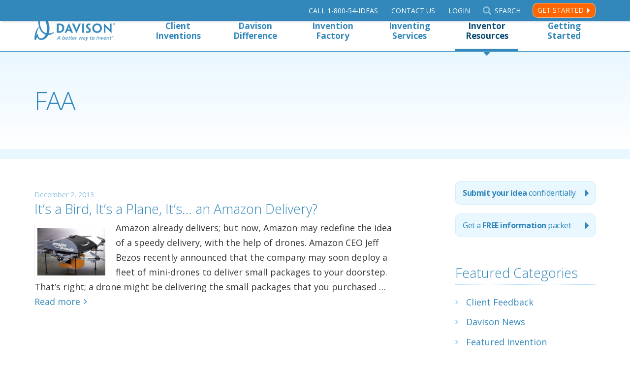

--- FILE ---
content_type: text/html; charset=UTF-8
request_url: https://www.davison.com/blog/tag/faa/
body_size: 11448
content:
<!DOCTYPE html>
<html lang="en-US">
<head>
<meta http-equiv="Content-type" content="text/html;charset=UTF-8"/>
<meta property="twitter:account_id" content="117078246"/>
<meta name="theme-color" content="#3388bb">
<meta name="viewport" content="width=device-width, initial-scale=1, maximum-scale=3">
<script async src='https://www.googletagmanager.com/gtag/js?id=G-FGKM219S06'></script>
<script>window.dataLayer=window.dataLayer||[];
function gtag(){dataLayer.push(arguments);}
gtag('js', new Date());
gtag('config', 'G-FGKM219S06');</script>
<script async src='https://www.googletagmanager.com/gtag/js?id=AW-1071613716'></script>
<script>window.dataLayer=window.dataLayer||[];
function gtag(){dataLayer.push(arguments);}
gtag('js', new Date());
gtag('config', 'AW-1071613716');</script>
<meta name='robots' content='index, follow, max-image-preview:large, max-snippet:-1, max-video-preview:-1'/>
<title>FAA Archives - Davison</title>
<meta name="description" content="Davison confidentially works with people to develop their new product ideas. The inventions have sold in Wal-Mart, Target, Lowes, Amazon and more."/>
<link rel="canonical" href="https://www.davison.com/blog/tag/faa/"/>
<meta property="og:locale" content="en_US"/>
<meta property="og:type" content="article"/>
<meta property="og:title" content="FAA Archives - Davison"/>
<meta property="og:description" content="Davison confidentially works with people to develop their new product ideas. The inventions have sold in Wal-Mart, Target, Lowes, Amazon and more."/>
<meta property="og:url" content="https://www.davison.com/blog/tag/faa/"/>
<meta property="og:site_name" content="Davison"/>
<meta name="twitter:card" content="summary_large_image"/>
<meta name="twitter:site" content="@Davison"/>
<link rel='dns-prefetch' href='//fonts.googleapis.com'/>
<link rel='dns-prefetch' href='//use.fontawesome.com'/>
<link rel='dns-prefetch' href='//www.googletagmanager.com'/>
<link rel="alternate" type="application/rss+xml" title="Davison &raquo; Feed" href="https://www.davison.com/feed/"/>
<link rel="alternate" type="application/rss+xml" title="Davison &raquo; Comments Feed" href="https://www.davison.com/comments/feed/"/>
<link rel="alternate" type="application/rss+xml" title="Davison &raquo; FAA Tag Feed" href="https://www.davison.com/blog/tag/faa/feed/"/>
<style id='wp-img-auto-sizes-contain-inline-css'>img:is([sizes=auto i],[sizes^="auto," i]){contain-intrinsic-size:3000px 1500px}</style>
<link rel="stylesheet" type="text/css" href="//www.davison.com/wp/wp-content/cache/wpfc-minified/llzgoplc/7l76.css" media="all"/>
<style id='wp-emoji-styles-inline-css'>img.wp-smiley, img.emoji{display:inline !important;border:none !important;box-shadow:none !important;height:1em !important;width:1em !important;margin:0 0.07em !important;vertical-align:-0.1em !important;background:none !important;padding:0 !important;}</style>
<link rel="stylesheet" type="text/css" href="//www.davison.com/wp/wp-content/cache/wpfc-minified/f5qtotib/7l76.css" media="all"/>
<style id='classic-theme-styles-inline-css'>.wp-block-button__link{color:#fff;background-color:#32373c;border-radius:9999px;box-shadow:none;text-decoration:none;padding:calc(.667em + 2px) calc(1.333em + 2px);font-size:1.125em}.wp-block-file__button{background:#32373c;color:#fff;text-decoration:none}</style>
<style id='global-styles-inline-css'>:root{--wp--preset--aspect-ratio--square:1;--wp--preset--aspect-ratio--4-3:4/3;--wp--preset--aspect-ratio--3-4:3/4;--wp--preset--aspect-ratio--3-2:3/2;--wp--preset--aspect-ratio--2-3:2/3;--wp--preset--aspect-ratio--16-9:16/9;--wp--preset--aspect-ratio--9-16:9/16;--wp--preset--color--black:#000000;--wp--preset--color--cyan-bluish-gray:#abb8c3;--wp--preset--color--white:#ffffff;--wp--preset--color--pale-pink:#f78da7;--wp--preset--color--vivid-red:#cf2e2e;--wp--preset--color--luminous-vivid-orange:#ff6900;--wp--preset--color--luminous-vivid-amber:#fcb900;--wp--preset--color--light-green-cyan:#7bdcb5;--wp--preset--color--vivid-green-cyan:#00d084;--wp--preset--color--pale-cyan-blue:#8ed1fc;--wp--preset--color--vivid-cyan-blue:#0693e3;--wp--preset--color--vivid-purple:#9b51e0;--wp--preset--gradient--vivid-cyan-blue-to-vivid-purple:linear-gradient(135deg,rgb(6,147,227) 0%,rgb(155,81,224) 100%);--wp--preset--gradient--light-green-cyan-to-vivid-green-cyan:linear-gradient(135deg,rgb(122,220,180) 0%,rgb(0,208,130) 100%);--wp--preset--gradient--luminous-vivid-amber-to-luminous-vivid-orange:linear-gradient(135deg,rgb(252,185,0) 0%,rgb(255,105,0) 100%);--wp--preset--gradient--luminous-vivid-orange-to-vivid-red:linear-gradient(135deg,rgb(255,105,0) 0%,rgb(207,46,46) 100%);--wp--preset--gradient--very-light-gray-to-cyan-bluish-gray:linear-gradient(135deg,rgb(238,238,238) 0%,rgb(169,184,195) 100%);--wp--preset--gradient--cool-to-warm-spectrum:linear-gradient(135deg,rgb(74,234,220) 0%,rgb(151,120,209) 20%,rgb(207,42,186) 40%,rgb(238,44,130) 60%,rgb(251,105,98) 80%,rgb(254,248,76) 100%);--wp--preset--gradient--blush-light-purple:linear-gradient(135deg,rgb(255,206,236) 0%,rgb(152,150,240) 100%);--wp--preset--gradient--blush-bordeaux:linear-gradient(135deg,rgb(254,205,165) 0%,rgb(254,45,45) 50%,rgb(107,0,62) 100%);--wp--preset--gradient--luminous-dusk:linear-gradient(135deg,rgb(255,203,112) 0%,rgb(199,81,192) 50%,rgb(65,88,208) 100%);--wp--preset--gradient--pale-ocean:linear-gradient(135deg,rgb(255,245,203) 0%,rgb(182,227,212) 50%,rgb(51,167,181) 100%);--wp--preset--gradient--electric-grass:linear-gradient(135deg,rgb(202,248,128) 0%,rgb(113,206,126) 100%);--wp--preset--gradient--midnight:linear-gradient(135deg,rgb(2,3,129) 0%,rgb(40,116,252) 100%);--wp--preset--font-size--small:13px;--wp--preset--font-size--medium:20px;--wp--preset--font-size--large:36px;--wp--preset--font-size--x-large:42px;--wp--preset--spacing--20:0.44rem;--wp--preset--spacing--30:0.67rem;--wp--preset--spacing--40:1rem;--wp--preset--spacing--50:1.5rem;--wp--preset--spacing--60:2.25rem;--wp--preset--spacing--70:3.38rem;--wp--preset--spacing--80:5.06rem;--wp--preset--shadow--natural:6px 6px 9px rgba(0, 0, 0, 0.2);--wp--preset--shadow--deep:12px 12px 50px rgba(0, 0, 0, 0.4);--wp--preset--shadow--sharp:6px 6px 0px rgba(0, 0, 0, 0.2);--wp--preset--shadow--outlined:6px 6px 0px -3px rgb(255, 255, 255), 6px 6px rgb(0, 0, 0);--wp--preset--shadow--crisp:6px 6px 0px rgb(0, 0, 0);}:where(.is-layout-flex){gap:0.5em;}:where(.is-layout-grid){gap:0.5em;}body .is-layout-flex{display:flex;}.is-layout-flex{flex-wrap:wrap;align-items:center;}.is-layout-flex > :is(*, div){margin:0;}body .is-layout-grid{display:grid;}.is-layout-grid > :is(*, div){margin:0;}:where(.wp-block-columns.is-layout-flex){gap:2em;}:where(.wp-block-columns.is-layout-grid){gap:2em;}:where(.wp-block-post-template.is-layout-flex){gap:1.25em;}:where(.wp-block-post-template.is-layout-grid){gap:1.25em;}.has-black-color{color:var(--wp--preset--color--black) !important;}.has-cyan-bluish-gray-color{color:var(--wp--preset--color--cyan-bluish-gray) !important;}.has-white-color{color:var(--wp--preset--color--white) !important;}.has-pale-pink-color{color:var(--wp--preset--color--pale-pink) !important;}.has-vivid-red-color{color:var(--wp--preset--color--vivid-red) !important;}.has-luminous-vivid-orange-color{color:var(--wp--preset--color--luminous-vivid-orange) !important;}.has-luminous-vivid-amber-color{color:var(--wp--preset--color--luminous-vivid-amber) !important;}.has-light-green-cyan-color{color:var(--wp--preset--color--light-green-cyan) !important;}.has-vivid-green-cyan-color{color:var(--wp--preset--color--vivid-green-cyan) !important;}.has-pale-cyan-blue-color{color:var(--wp--preset--color--pale-cyan-blue) !important;}.has-vivid-cyan-blue-color{color:var(--wp--preset--color--vivid-cyan-blue) !important;}.has-vivid-purple-color{color:var(--wp--preset--color--vivid-purple) !important;}.has-black-background-color{background-color:var(--wp--preset--color--black) !important;}.has-cyan-bluish-gray-background-color{background-color:var(--wp--preset--color--cyan-bluish-gray) !important;}.has-white-background-color{background-color:var(--wp--preset--color--white) !important;}.has-pale-pink-background-color{background-color:var(--wp--preset--color--pale-pink) !important;}.has-vivid-red-background-color{background-color:var(--wp--preset--color--vivid-red) !important;}.has-luminous-vivid-orange-background-color{background-color:var(--wp--preset--color--luminous-vivid-orange) !important;}.has-luminous-vivid-amber-background-color{background-color:var(--wp--preset--color--luminous-vivid-amber) !important;}.has-light-green-cyan-background-color{background-color:var(--wp--preset--color--light-green-cyan) !important;}.has-vivid-green-cyan-background-color{background-color:var(--wp--preset--color--vivid-green-cyan) !important;}.has-pale-cyan-blue-background-color{background-color:var(--wp--preset--color--pale-cyan-blue) !important;}.has-vivid-cyan-blue-background-color{background-color:var(--wp--preset--color--vivid-cyan-blue) !important;}.has-vivid-purple-background-color{background-color:var(--wp--preset--color--vivid-purple) !important;}.has-black-border-color{border-color:var(--wp--preset--color--black) !important;}.has-cyan-bluish-gray-border-color{border-color:var(--wp--preset--color--cyan-bluish-gray) !important;}.has-white-border-color{border-color:var(--wp--preset--color--white) !important;}.has-pale-pink-border-color{border-color:var(--wp--preset--color--pale-pink) !important;}.has-vivid-red-border-color{border-color:var(--wp--preset--color--vivid-red) !important;}.has-luminous-vivid-orange-border-color{border-color:var(--wp--preset--color--luminous-vivid-orange) !important;}.has-luminous-vivid-amber-border-color{border-color:var(--wp--preset--color--luminous-vivid-amber) !important;}.has-light-green-cyan-border-color{border-color:var(--wp--preset--color--light-green-cyan) !important;}.has-vivid-green-cyan-border-color{border-color:var(--wp--preset--color--vivid-green-cyan) !important;}.has-pale-cyan-blue-border-color{border-color:var(--wp--preset--color--pale-cyan-blue) !important;}.has-vivid-cyan-blue-border-color{border-color:var(--wp--preset--color--vivid-cyan-blue) !important;}.has-vivid-purple-border-color{border-color:var(--wp--preset--color--vivid-purple) !important;}.has-vivid-cyan-blue-to-vivid-purple-gradient-background{background:var(--wp--preset--gradient--vivid-cyan-blue-to-vivid-purple) !important;}.has-light-green-cyan-to-vivid-green-cyan-gradient-background{background:var(--wp--preset--gradient--light-green-cyan-to-vivid-green-cyan) !important;}.has-luminous-vivid-amber-to-luminous-vivid-orange-gradient-background{background:var(--wp--preset--gradient--luminous-vivid-amber-to-luminous-vivid-orange) !important;}.has-luminous-vivid-orange-to-vivid-red-gradient-background{background:var(--wp--preset--gradient--luminous-vivid-orange-to-vivid-red) !important;}.has-very-light-gray-to-cyan-bluish-gray-gradient-background{background:var(--wp--preset--gradient--very-light-gray-to-cyan-bluish-gray) !important;}.has-cool-to-warm-spectrum-gradient-background{background:var(--wp--preset--gradient--cool-to-warm-spectrum) !important;}.has-blush-light-purple-gradient-background{background:var(--wp--preset--gradient--blush-light-purple) !important;}.has-blush-bordeaux-gradient-background{background:var(--wp--preset--gradient--blush-bordeaux) !important;}.has-luminous-dusk-gradient-background{background:var(--wp--preset--gradient--luminous-dusk) !important;}.has-pale-ocean-gradient-background{background:var(--wp--preset--gradient--pale-ocean) !important;}.has-electric-grass-gradient-background{background:var(--wp--preset--gradient--electric-grass) !important;}.has-midnight-gradient-background{background:var(--wp--preset--gradient--midnight) !important;}.has-small-font-size{font-size:var(--wp--preset--font-size--small) !important;}.has-medium-font-size{font-size:var(--wp--preset--font-size--medium) !important;}.has-large-font-size{font-size:var(--wp--preset--font-size--large) !important;}.has-x-large-font-size{font-size:var(--wp--preset--font-size--x-large) !important;}:where(.wp-block-post-template.is-layout-flex){gap:1.25em;}:where(.wp-block-post-template.is-layout-grid){gap:1.25em;}:where(.wp-block-term-template.is-layout-flex){gap:1.25em;}:where(.wp-block-term-template.is-layout-grid){gap:1.25em;}:where(.wp-block-columns.is-layout-flex){gap:2em;}:where(.wp-block-columns.is-layout-grid){gap:2em;}:root :where(.wp-block-pullquote){font-size:1.5em;line-height:1.6;}</style>
<link rel="stylesheet" type="text/css" href="//www.davison.com/wp/wp-content/cache/wpfc-minified/dhphj23b/7l76.css" media="all"/>
<link rel='stylesheet' id='wpsr_fa_icons-css' href='https://use.fontawesome.com/releases/v6.7.2/css/all.css?ver=7.9' type='text/css' media='all'/>
<link rel="https://api.w.org/" href="https://www.davison.com/wp-json/"/><link rel="alternate" title="JSON" type="application/json" href="https://www.davison.com/wp-json/wp/v2/tags/1490"/><link rel="EditURI" type="application/rsd+xml" title="RSD" href="https://www.davison.com/wp/xmlrpc.php?rsd"/>
<meta name="generator" content="Site Kit by Google 1.170.0"/><meta name="generator" content="Elementor 3.33.6; features: additional_custom_breakpoints; settings: css_print_method-external, google_font-enabled, font_display-auto">
<style>.e-con.e-parent:nth-of-type(n+4):not(.e-lazyloaded):not(.e-no-lazyload),
.e-con.e-parent:nth-of-type(n+4):not(.e-lazyloaded):not(.e-no-lazyload) *{background-image:none !important;}
@media screen and (max-height: 1024px) {
.e-con.e-parent:nth-of-type(n+3):not(.e-lazyloaded):not(.e-no-lazyload),
.e-con.e-parent:nth-of-type(n+3):not(.e-lazyloaded):not(.e-no-lazyload) *{background-image:none !important;}
}
@media screen and (max-height: 640px) {
.e-con.e-parent:nth-of-type(n+2):not(.e-lazyloaded):not(.e-no-lazyload),
.e-con.e-parent:nth-of-type(n+2):not(.e-lazyloaded):not(.e-no-lazyload) *{background-image:none !important;}
}</style>
<link rel="icon" href="https://www.davison.com/wp/wp-content/uploads/2017/08/cropped-davison_d-32x32.png" sizes="32x32"/>
<link rel="icon" href="https://www.davison.com/wp/wp-content/uploads/2017/08/cropped-davison_d-192x192.png" sizes="192x192"/>
<link rel="apple-touch-icon" href="https://www.davison.com/wp/wp-content/uploads/2017/08/cropped-davison_d-180x180.png"/>
<meta name="msapplication-TileImage" content="https://www.davison.com/wp/wp-content/uploads/2017/08/cropped-davison_d-270x270.png"/>
</head>
<body class="archive tag tag-faa tag-1490 wp-custom-logo wp-theme-davison elementor-default elementor-kit-36262">
<noscript><iframe src="//www.googletagmanager.com/ns.html?id=GTM-KFCLLZ"
height="0" width="0" style="display:none;visibility:hidden"></iframe></noscript>
<div id="header" class="header">
<div id="utility" class="utility">
<div class="content-wrapper">
<div class="utility-menu">
<ul id="nav-utility" class="nav-utility"><li id="menu-item-34025" class="nav-utility-phone ga-track-link menu-item menu-item-type-custom menu-item-object-custom menu-item-34025"><a href="tel:+18005443327">Call<span> 1-800-54-Ideas</span></a></li>
<li id="menu-item-32570" class="nav-utility-contact ga-track-link menu-item menu-item-type-post_type menu-item-object-page menu-item-32570"><a href="https://www.davison.com/contact/">Contact Us</a></li>
<li id="menu-item-32569" class="nav-utility-login menu-item menu-item-type-custom menu-item-object-custom menu-item-32569"><a href="https://custdev.davison.com">Login</a></li>
<li id="menu-item-33287" class="nav-utility-search toggle-search menu-item menu-item-type-custom menu-item-object-custom menu-item-33287"><a href="#">Search</a></li>
</ul>				<a href="/submitidea.html?campaign_name=utilitynav" class="utility-menu-action ga-track-link" data-ga-label="Utility Nav - Get Started">Get Started</a>
<div class="header-search" role="search"> <form method="get" class="form searchform" action="/">  <label for="searchform" class="screen-reader-text">Search Davison</label> <input type="search" name="s" id="searchform" placeholder="Search Davison" value="" tabindex="0"> <input type="submit" value="Submit" class="button-search" tabindex="0"> </form></div></div></div></div><div id="nav-top" class="content-wrapper nav-top-wrapper">
<div class="nav-top-mobile-wrapper"> <a href="/" class="logo ir" title="Davison's Home Page"><span>Davison's Home Page</span></a> <a class="mobile-menu ir">Menu</a></div><ul id="nav" class="nav-top"><li id="menu-item-33195" class="menu-item menu-item-type-custom menu-item-object-custom menu-item-has-children menu-item-33195"><a href="#">Client Inventions</a>
<ul class="sub-menu">
<li id="menu-item-33198" class="menu-item menu-item-type-post_type menu-item-object-page menu-item-33198"><a href="https://www.davison.com/our-experience/products/consumer/" title="Samples of Consumer Products">Consumer Products</a></li>
<li id="menu-item-33196" class="menu-item menu-item-type-post_type menu-item-object-page menu-item-33196"><a href="https://www.davison.com/our-experience/products/industrial/" title="Samples of Industrial Products">Industrial Products</a></li>
<li id="menu-item-33197" class="menu-item menu-item-type-post_type menu-item-object-page menu-item-33197"><a href="https://www.davison.com/our-experience/products/apps/" title="Samples of Mobile Apps">Mobile Apps</a></li>
<li id="menu-item-33199" class="menu-item menu-item-type-post_type menu-item-object-page menu-item-33199"><a href="https://www.davison.com/our-experience/products/packaging/" title="Samples of Packaging Products">Packaging Products</a></li>
</ul>
</li>
<li id="menu-item-33175" class="menu-item menu-item-type-custom menu-item-object-custom menu-item-has-children menu-item-33175"><a href="#">Davison Difference</a>
<ul class="sub-menu">
<li id="menu-item-33176" class="menu-item menu-item-type-post_type menu-item-object-page menu-item-33176"><a href="https://www.davison.com/our-experience/about-davison/" title="About Davison">Our Story</a></li>
<li id="menu-item-33178" class="menu-item menu-item-type-post_type menu-item-object-page menu-item-33178"><a href="https://www.davison.com/our-experience/our-founder/">Meet the Founder</a></li>
<li id="menu-item-33226" class="menu-item menu-item-type-post_type menu-item-object-page menu-item-33226"><a href="https://www.davison.com/our-experience/products/">Samples of Client Inventions</a></li>
<li id="menu-item-33258" class="menu-item menu-item-type-post_type menu-item-object-page menu-item-33258"><a href="https://www.davison.com/9-step-experience/" title="Davison&#8217;s 9-Step Experience">Davison’s 9-Step Experience</a></li>
<li id="menu-item-33182" class="menu-item menu-item-type-post_type menu-item-object-page menu-item-33182"><a href="https://www.davison.com/case-studies/" title="Inventor Case Studies">Case Studies</a></li>
<li id="menu-item-33179" class="menu-item menu-item-type-post_type menu-item-object-page menu-item-33179"><a href="https://www.davison.com/our-experience/testimonials-and-reviews/" title="Testimonials Inventors and Corporations">Testimonials and Reviews</a></li>
<li id="menu-item-33225" class="menu-item menu-item-type-post_type menu-item-object-page menu-item-33225"><a href="https://www.davison.com/our-experience/history/" title="37 Years of History about Davison">37 Years of History</a></li>
<li id="menu-item-33227" class="menu-item menu-item-type-post_type menu-item-object-page menu-item-33227"><a href="https://www.davison.com/our-experience/awards/">Awards</a></li>
</ul>
</li>
<li id="menu-item-33232" class="menu-item menu-item-type-custom menu-item-object-custom menu-item-has-children menu-item-33232"><a href="#">Invention Factory</a>
<ul class="sub-menu">
<li id="menu-item-33192" class="menu-item menu-item-type-post_type menu-item-object-page menu-item-33192"><a href="https://www.davison.com/our-experience/factory/">Invention Factory Photos</a></li>
<li id="menu-item-33191" class="menu-item menu-item-type-post_type menu-item-object-page menu-item-33191"><a href="https://www.davison.com/webisodes/" title="Dare to Invent® TV Show">Dare to Invent<sup>®</sup> TV Show</a></li>
<li id="menu-item-40508" class="menu-item menu-item-type-post_type menu-item-object-page menu-item-40508"><a href="https://www.davison.com/our-experience/factory/schedule-tour/">Tour our Invention Factory</a></li>
</ul>
</li>
<li id="menu-item-33183" class="menu-item menu-item-type-custom menu-item-object-custom menu-item-has-children menu-item-33183"><a href="#">Inventing Services</a>
<ul class="sub-menu">
<li id="menu-item-33749" class="menu-item menu-item-type-post_type menu-item-object-page menu-item-33749"><a href="https://www.davison.com/inventing-services/inventors/" title="Services for Inventors">For Inventors</a></li>
<li id="menu-item-33748" class="menu-item menu-item-type-post_type menu-item-object-page menu-item-33748"><a href="https://www.davison.com/inventing-services/corporations/" title="Services for Corporations">For Corporations</a></li>
</ul>
</li>
<li id="menu-item-33180" class="menu-item menu-item-type-custom menu-item-object-custom menu-item-has-children menu-item-33180 current-menu-item"><a href="#">Inventor Resources</a>
<ul class="sub-menu">
<li id="menu-item-35361" class="menu-item menu-item-type-post_type menu-item-object-page menu-item-35361"><a href="https://www.davison.com/resources/">Resource Channel</a></li>
<li id="menu-item-35360" class="menu-item menu-item-type-custom menu-item-object-custom menu-item-35360"><a href="/audio">Audio Blog</a></li>
<li id="menu-item-35362" class="menu-item menu-item-type-custom menu-item-object-custom menu-item-35362"><a href="/infographics">Infographics</a></li>
<li id="menu-item-33189" class="menu-item menu-item-type-post_type menu-item-object-page menu-item-33189 current-menu-item"><a href="https://www.davison.com/blog/" title="Davison&#8217;s Company Blog">Blog</a></li>
<li id="menu-item-33190" class="menu-item menu-item-type-post_type menu-item-object-page menu-item-33190"><a href="https://www.davison.com/news/" title="News about Davison">Newsroom</a></li>
<li id="menu-item-33181" class="menu-item menu-item-type-post_type menu-item-object-page menu-item-33181"><a href="https://www.davison.com/helpful-hints/questions-and-myths/" title="Questions and Myths">FAQ and Myths</a></li>
</ul>
</li>
<li id="menu-item-33662" class="menu-item menu-item-type-custom menu-item-object-custom menu-item-has-children menu-item-33662"><a href="#">Getting Started</a>
<ul class="sub-menu">
<li id="menu-item-33663" class="menu-item menu-item-type-custom menu-item-object-custom menu-item-33663"><a href="/submitidea.html?campaign_name=topnav">Submit your idea securely</a></li>
<li id="menu-item-33664" class="menu-item menu-item-type-custom menu-item-object-custom menu-item-33664"><a href="/free_information.html?campaign_name=topnav">Get our free information packet</a></li>
<li id="menu-item-33665" class="menu-item menu-item-type-post_type menu-item-object-page menu-item-33665"><a href="https://www.davison.com/get-started/pursuing-your-idea/" title="Pursing your Idea">Pursuing Your Idea</a></li>
<li id="menu-item-33666" class="menu-item menu-item-type-post_type menu-item-object-page menu-item-33666"><a href="https://www.davison.com/get-started/trust-davison/">Trust Davison</a></li>
<li id="menu-item-33673" class="menu-item menu-item-type-post_type menu-item-object-page menu-item-33673"><a href="https://www.davison.com/inventing-services/idea-protection/" title="Idea Protection">How we protect your idea</a></li>
<li id="menu-item-33669" class="menu-item menu-item-type-post_type menu-item-object-page menu-item-33669"><a href="https://www.davison.com/get-started/have-a-patent/">Have a Patent?</a></li>
<li id="menu-item-33668" class="menu-item menu-item-type-post_type menu-item-object-page menu-item-33668"><a href="https://www.davison.com/get-started/need-patent-idea/">Need a Patent?</a></li>
<li id="menu-item-41089" class="menu-item menu-item-type-post_type menu-item-object-page menu-item-41089"><a href="https://www.davison.com/get-started/patents/">Patent an Invention</a></li>
</ul>
</li>
<li id="menu-item-33951" class="hidden-md-up menu-item menu-item-type-post_type menu-item-object-page menu-item-33951"><a href="https://www.davison.com/contact/" title="Contact or call Davison">Contact Davison</a></li>
<li id="menu-item-33952" class="hidden-md-up noborder menu-item menu-item-type-custom menu-item-object-custom menu-item-33952"><a href="https://customer2.davison.com/" title="Login to your secure portal">Login</a></li>
</ul></div></div><div class="masthead">
<div class="content-wrapper"> <h1>FAA</h1></div></div><main class="main">
<div class="content">
<div class="post archive-listing" id="post-16739" class="post-16739 post type-post status-publish format-standard hentry category-innovation-2 category-innovative-inventions category-inventions category-prototyping-2 tag-amazon tag-amazon-prime-air tag-drones tag-faa tag-invention tag-inventions tag-unmanned-drones-cyber-monday">
<div class="post-info"> <span class="post-date" title="Date">December 2, 2013</span> <span class="post-edit"></span></div><h2><a href="https://www.davison.com/blog/its-a-bird-its-a-plane-its-an-amazon-delivery/" rel="bookmark" title="It’s a Bird, It’s a Plane, It’s… an Amazon Delivery?">
It’s a Bird, It’s a Plane, It’s… an Amazon Delivery?
</a></h2>
<div class="entry excerpt"> <a href="https://www.davison.com/blog/its-a-bird-its-a-plane-its-an-amazon-delivery/" class="thumbnail" title="It’s a Bird, It’s a Plane, It’s… an Amazon Delivery?"><img src="https://www.davison.com/wp/wp-content/uploads/2013/12/Amazon-Prime-Air-300x210.jpg" alt="It’s a Bird, It’s a Plane, It’s… an Amazon Delivery?" width="150" class="photo alignleft"/></a> <a href="https://www.davison.com/blog/its-a-bird-its-a-plane-its-an-amazon-delivery/" rel="bookmark" title="It’s a Bird, It’s a Plane, It’s… an Amazon Delivery?"> <p>Amazon already delivers; but now, Amazon may redefine the idea of a speedy delivery, with the help of drones. Amazon CEO Jeff Bezos recently announced that the company may soon deploy a fleet of mini-drones to deliver small packages to your doorstep. That’s right; a drone might be delivering the small packages that you purchased &#8230;</p> <span class="read-more">Read more</span> </a></div></div></div><div class="sidebar">
<div class="side-submit-links"> <a href="/submitidea.html?type=sidebar" class="side-button ga-track-link" id="sidebar-button-submit-idea" title="Submit your idea"><b>Submit your idea</b> <span>confidentially</span> </a> <a href="/free_information.html?type=sidebar" class="side-button ga-track-link" id="sidebar-button-idea-guide" title="Free information packet for submitting a product invention idea">Get <span>a</span> <b>FREE information</b> <span>packet</span> </a></div><div class="side-element chevron-list"><h2 class="title">Featured Categories</h2><ul><li><a href="https://www.davison.com/blog/category/client-feedback/">Client Feedback</a></li><li><a href="https://www.davison.com/blog/category/davison-news/">Davison News</a></li><li><a href="https://www.davison.com/blog/category/featured-invention/">Featured Invention</a></li><li><a href="https://www.davison.com/blog/category/inventing-advice/">Inventing Advice</a></li><li><a href="https://www.davison.com/blog/category/inventor-stories/">Inventor Stories</a></li><li><a href="https://www.davison.com/blog/category/product-news/">Product News</a></li></ul></div><div class="side-element chevron-list"> <h2 class="title">Recent Posts</h2> <ul> <li> <a href="https://www.davison.com/blog/the-patent-process-a-timeline-for-patenting/">The Patent Process: A Timeline For Patenting</a> </li> <li> <a href="https://www.davison.com/blog/davisons-top-5-holiday-helpers/">Davison&#8217;s Top 5 Holiday Helpers</a> </li> <li> <a href="https://www.davison.com/blog/reinventing-the-us-presidential-voting-process/">Reinventing Voting In The U.S.</a> </li> <li> <a href="https://www.davison.com/blog/invent-the-future/">Invent the Future</a> </li> <li> <a href="https://www.davison.com/blog/the-original-female-influencers/">The Original Female Influencers</a> </li> <li> <a href="https://www.davison.com/blog/the-global-history-of-patents/">The Global History of Patents</a> </li> <li> <a href="https://www.davison.com/blog/evolving-inventions-reinventing-the-already-invented/">Evolving Inventions: Reinventing the Already Invented</a> </li> <li> <a href="https://www.davison.com/blog/inventing-fundamentals-part-1-the-building-blocks/">Inventing Fundamentals, Part 1: The Building Blocks</a> </li> <li> <a href="https://www.davison.com/blog/virtual-reality-and-the-future-of-invention/">Virtual Reality and the Future of Invention</a> </li> <li> <a href="https://www.davison.com/blog/when-should-i-promote-my-product-on-social-media/">When Should I Promote My Product on Social Media?</a> </li> </ul></div><div class="side-element chevron-list"><h2 class="title">Tags</h2><div class="tagcloud"><a href="https://www.davison.com/blog/tag/client-feedback/" class="tag-cloud-link tag-link-67 tag-link-position-1" style="font-size: 8.6021505376344pt;" aria-label="Client Feedback (19 items)">Client Feedback</a> <a href="https://www.davison.com/blog/tag/dare-to-invent/" class="tag-cloud-link tag-link-200 tag-link-position-2" style="font-size: 10.10752688172pt;" aria-label="Dare to Invent (24 items)">Dare to Invent</a> <a href="https://www.davison.com/blog/tag/davison/" class="tag-cloud-link tag-link-13 tag-link-position-3" style="font-size: 17.784946236559pt;" aria-label="davison (81 items)">davison</a> <a href="https://www.davison.com/blog/tag/davison-inventions/" class="tag-cloud-link tag-link-33 tag-link-position-4" style="font-size: 20.494623655914pt;" aria-label="Davison inventions (123 items)">Davison inventions</a> <a href="https://www.davison.com/blog/tag/davison-inventors/" class="tag-cloud-link tag-link-187 tag-link-position-5" style="font-size: 11.462365591398pt;" aria-label="Davison Inventors (30 items)">Davison Inventors</a> <a href="https://www.davison.com/blog/tag/davison-news/" class="tag-cloud-link tag-link-25 tag-link-position-6" style="font-size: 22pt;" aria-label="Davison News (154 items)">Davison News</a> <a href="https://www.davison.com/blog/tag/davison-products/" class="tag-cloud-link tag-link-52 tag-link-position-7" style="font-size: 19.89247311828pt;" aria-label="Davison Products (111 items)">Davison Products</a> <a href="https://www.davison.com/blog/tag/george-davison/" class="tag-cloud-link tag-link-97 tag-link-position-8" style="font-size: 18.838709677419pt;" aria-label="George Davison (94 items)">George Davison</a> <a href="https://www.davison.com/blog/tag/hugs-pet-products/" class="tag-cloud-link tag-link-126 tag-link-position-9" style="font-size: 15.677419354839pt;" aria-label="hugs pet products (58 items)">hugs pet products</a> <a href="https://www.davison.com/blog/tag/idea/" class="tag-cloud-link tag-link-443 tag-link-position-10" style="font-size: 11.311827956989pt;" aria-label="idea (29 items)">idea</a> <a href="https://www.davison.com/blog/tag/innovation/" class="tag-cloud-link tag-link-72 tag-link-position-11" style="font-size: 17.634408602151pt;" aria-label="innovation (79 items)">innovation</a> <a href="https://www.davison.com/blog/tag/inventing/" class="tag-cloud-link tag-link-60 tag-link-position-12" style="font-size: 12.516129032258pt;" aria-label="inventing (35 items)">inventing</a> <a href="https://www.davison.com/blog/tag/inventing-advice/" class="tag-cloud-link tag-link-61 tag-link-position-13" style="font-size: 12.215053763441pt;" aria-label="Inventing Advice (34 items)">Inventing Advice</a> <a href="https://www.davison.com/blog/tag/invention/" class="tag-cloud-link tag-link-8 tag-link-position-14" style="font-size: 20.94623655914pt;" aria-label="invention (130 items)">invention</a> <a href="https://www.davison.com/blog/tag/invention-factory/" class="tag-cloud-link tag-link-330 tag-link-position-15" style="font-size: 18.688172043011pt;" aria-label="Invention Factory (93 items)">Invention Factory</a> <a href="https://www.davison.com/blog/tag/invention-idea/" class="tag-cloud-link tag-link-73 tag-link-position-16" style="font-size: 9.8064516129032pt;" aria-label="Invention Idea (23 items)">Invention Idea</a> <a href="https://www.davison.com/blog/tag/inventions/" class="tag-cloud-link tag-link-94 tag-link-position-17" style="font-size: 18.086021505376pt;" aria-label="Inventions (85 items)">Inventions</a> <a href="https://www.davison.com/blog/tag/inventor/" class="tag-cloud-link tag-link-74 tag-link-position-18" style="font-size: 13.870967741935pt;" aria-label="inventor (44 items)">inventor</a> <a href="https://www.davison.com/blog/tag/inventors/" class="tag-cloud-link tag-link-88 tag-link-position-19" style="font-size: 12.064516129032pt;" aria-label="inventors (33 items)">inventors</a> <a href="https://www.davison.com/blog/tag/love-cooking-company/" class="tag-cloud-link tag-link-1439 tag-link-position-20" style="font-size: 9.8064516129032pt;" aria-label="Love Cooking Company (23 items)">Love Cooking Company</a> <a href="https://www.davison.com/blog/tag/new-product/" class="tag-cloud-link tag-link-78 tag-link-position-21" style="font-size: 10.559139784946pt;" aria-label="new product (26 items)">new product</a> <a href="https://www.davison.com/blog/tag/new-product-news/" class="tag-cloud-link tag-link-91 tag-link-position-22" style="font-size: 8pt;" aria-label="New Product News (17 items)">New Product News</a> <a href="https://www.davison.com/blog/tag/package-design/" class="tag-cloud-link tag-link-79 tag-link-position-23" style="font-size: 8.3010752688172pt;" aria-label="package design (18 items)">package design</a> <a href="https://www.davison.com/blog/tag/packaging-design/" class="tag-cloud-link tag-link-30 tag-link-position-24" style="font-size: 8.3010752688172pt;" aria-label="packaging design (18 items)">packaging design</a> <a href="https://www.davison.com/blog/tag/patent/" class="tag-cloud-link tag-link-417 tag-link-position-25" style="font-size: 11.010752688172pt;" aria-label="patent (28 items)">patent</a> <a href="https://www.davison.com/blog/tag/patents-2/" class="tag-cloud-link tag-link-714 tag-link-position-26" style="font-size: 11.462365591398pt;" aria-label="patents (30 items)">patents</a> <a href="https://www.davison.com/blog/tag/pet-invention/" class="tag-cloud-link tag-link-81 tag-link-position-27" style="font-size: 11.010752688172pt;" aria-label="pet invention (28 items)">pet invention</a> <a href="https://www.davison.com/blog/tag/product-development/" class="tag-cloud-link tag-link-63 tag-link-position-28" style="font-size: 10.10752688172pt;" aria-label="product development (24 items)">product development</a> <a href="https://www.davison.com/blog/tag/product-news/" class="tag-cloud-link tag-link-55 tag-link-position-29" style="font-size: 17.333333333333pt;" aria-label="Product News (74 items)">Product News</a> <a href="https://www.davison.com/blog/tag/qvc/" class="tag-cloud-link tag-link-112 tag-link-position-30" style="font-size: 11.311827956989pt;" aria-label="QVC (29 items)">QVC</a></div></div><div class="side-element chevron-list"><h2 class="title">Archives</h2> <label class="screen-reader-text" for="archives-dropdown-3">Archives</label> <select id="archives-dropdown-3" name="archive-dropdown"> <option value="">Select Month</option> <option value='https://www.davison.com/blog/2025/01/'> January 2025 </option> <option value='https://www.davison.com/blog/2021/12/'> December 2021 </option> <option value='https://www.davison.com/blog/2020/09/'> September 2020 </option> <option value='https://www.davison.com/blog/2020/06/'> June 2020 </option> <option value='https://www.davison.com/blog/2020/04/'> April 2020 </option> <option value='https://www.davison.com/blog/2019/09/'> September 2019 </option> <option value='https://www.davison.com/blog/2019/07/'> July 2019 </option> <option value='https://www.davison.com/blog/2019/04/'> April 2019 </option> <option value='https://www.davison.com/blog/2019/03/'> March 2019 </option> <option value='https://www.davison.com/blog/2019/02/'> February 2019 </option> <option value='https://www.davison.com/blog/2018/12/'> December 2018 </option> <option value='https://www.davison.com/blog/2018/11/'> November 2018 </option> <option value='https://www.davison.com/blog/2018/10/'> October 2018 </option> <option value='https://www.davison.com/blog/2018/07/'> July 2018 </option> <option value='https://www.davison.com/blog/2018/06/'> June 2018 </option> <option value='https://www.davison.com/blog/2018/05/'> May 2018 </option> <option value='https://www.davison.com/blog/2018/04/'> April 2018 </option> <option value='https://www.davison.com/blog/2018/03/'> March 2018 </option> <option value='https://www.davison.com/blog/2018/02/'> February 2018 </option> <option value='https://www.davison.com/blog/2018/01/'> January 2018 </option> <option value='https://www.davison.com/blog/2017/12/'> December 2017 </option> <option value='https://www.davison.com/blog/2017/11/'> November 2017 </option> <option value='https://www.davison.com/blog/2017/10/'> October 2017 </option> <option value='https://www.davison.com/blog/2017/09/'> September 2017 </option> <option value='https://www.davison.com/blog/2017/08/'> August 2017 </option> <option value='https://www.davison.com/blog/2017/07/'> July 2017 </option> <option value='https://www.davison.com/blog/2017/06/'> June 2017 </option> <option value='https://www.davison.com/blog/2017/05/'> May 2017 </option> <option value='https://www.davison.com/blog/2017/04/'> April 2017 </option> <option value='https://www.davison.com/blog/2017/03/'> March 2017 </option> <option value='https://www.davison.com/blog/2017/02/'> February 2017 </option> <option value='https://www.davison.com/blog/2017/01/'> January 2017 </option> <option value='https://www.davison.com/blog/2016/12/'> December 2016 </option> <option value='https://www.davison.com/blog/2016/11/'> November 2016 </option> <option value='https://www.davison.com/blog/2016/10/'> October 2016 </option> <option value='https://www.davison.com/blog/2016/09/'> September 2016 </option> <option value='https://www.davison.com/blog/2016/08/'> August 2016 </option> <option value='https://www.davison.com/blog/2016/07/'> July 2016 </option> <option value='https://www.davison.com/blog/2016/06/'> June 2016 </option> <option value='https://www.davison.com/blog/2016/05/'> May 2016 </option> <option value='https://www.davison.com/blog/2016/04/'> April 2016 </option> <option value='https://www.davison.com/blog/2016/03/'> March 2016 </option> <option value='https://www.davison.com/blog/2016/02/'> February 2016 </option> <option value='https://www.davison.com/blog/2016/01/'> January 2016 </option> <option value='https://www.davison.com/blog/2015/12/'> December 2015 </option> <option value='https://www.davison.com/blog/2015/11/'> November 2015 </option> <option value='https://www.davison.com/blog/2015/10/'> October 2015 </option> <option value='https://www.davison.com/blog/2015/09/'> September 2015 </option> <option value='https://www.davison.com/blog/2015/08/'> August 2015 </option> <option value='https://www.davison.com/blog/2015/07/'> July 2015 </option> <option value='https://www.davison.com/blog/2015/06/'> June 2015 </option> <option value='https://www.davison.com/blog/2015/05/'> May 2015 </option> <option value='https://www.davison.com/blog/2015/04/'> April 2015 </option> <option value='https://www.davison.com/blog/2015/03/'> March 2015 </option> <option value='https://www.davison.com/blog/2015/02/'> February 2015 </option> <option value='https://www.davison.com/blog/2015/01/'> January 2015 </option> <option value='https://www.davison.com/blog/2014/12/'> December 2014 </option> <option value='https://www.davison.com/blog/2014/11/'> November 2014 </option> <option value='https://www.davison.com/blog/2014/10/'> October 2014 </option> <option value='https://www.davison.com/blog/2014/08/'> August 2014 </option> <option value='https://www.davison.com/blog/2014/07/'> July 2014 </option> <option value='https://www.davison.com/blog/2014/06/'> June 2014 </option> <option value='https://www.davison.com/blog/2014/05/'> May 2014 </option> <option value='https://www.davison.com/blog/2014/04/'> April 2014 </option> <option value='https://www.davison.com/blog/2014/03/'> March 2014 </option> <option value='https://www.davison.com/blog/2014/02/'> February 2014 </option> <option value='https://www.davison.com/blog/2014/01/'> January 2014 </option> <option value='https://www.davison.com/blog/2013/12/'> December 2013 </option> <option value='https://www.davison.com/blog/2013/11/'> November 2013 </option> <option value='https://www.davison.com/blog/2013/10/'> October 2013 </option> <option value='https://www.davison.com/blog/2013/09/'> September 2013 </option> <option value='https://www.davison.com/blog/2013/08/'> August 2013 </option> <option value='https://www.davison.com/blog/2013/07/'> July 2013 </option> <option value='https://www.davison.com/blog/2013/06/'> June 2013 </option> <option value='https://www.davison.com/blog/2013/05/'> May 2013 </option> <option value='https://www.davison.com/blog/2013/04/'> April 2013 </option> <option value='https://www.davison.com/blog/2013/03/'> March 2013 </option> <option value='https://www.davison.com/blog/2013/02/'> February 2013 </option> <option value='https://www.davison.com/blog/2013/01/'> January 2013 </option> <option value='https://www.davison.com/blog/2012/12/'> December 2012 </option> <option value='https://www.davison.com/blog/2012/11/'> November 2012 </option> <option value='https://www.davison.com/blog/2012/10/'> October 2012 </option> <option value='https://www.davison.com/blog/2012/09/'> September 2012 </option> <option value='https://www.davison.com/blog/2012/08/'> August 2012 </option> <option value='https://www.davison.com/blog/2012/07/'> July 2012 </option> <option value='https://www.davison.com/blog/2012/06/'> June 2012 </option> <option value='https://www.davison.com/blog/2012/05/'> May 2012 </option> <option value='https://www.davison.com/blog/2012/04/'> April 2012 </option> <option value='https://www.davison.com/blog/2012/03/'> March 2012 </option> <option value='https://www.davison.com/blog/2012/02/'> February 2012 </option> <option value='https://www.davison.com/blog/2012/01/'> January 2012 </option> <option value='https://www.davison.com/blog/2011/12/'> December 2011 </option> <option value='https://www.davison.com/blog/2011/11/'> November 2011 </option> <option value='https://www.davison.com/blog/2011/10/'> October 2011 </option> <option value='https://www.davison.com/blog/2011/09/'> September 2011 </option> <option value='https://www.davison.com/blog/2011/08/'> August 2011 </option> <option value='https://www.davison.com/blog/2011/07/'> July 2011 </option> <option value='https://www.davison.com/blog/2011/06/'> June 2011 </option> <option value='https://www.davison.com/blog/2011/05/'> May 2011 </option> <option value='https://www.davison.com/blog/2011/04/'> April 2011 </option> <option value='https://www.davison.com/blog/2011/03/'> March 2011 </option> <option value='https://www.davison.com/blog/2011/02/'> February 2011 </option> <option value='https://www.davison.com/blog/2011/01/'> January 2011 </option> <option value='https://www.davison.com/blog/2010/12/'> December 2010 </option> <option value='https://www.davison.com/blog/2010/11/'> November 2010 </option> <option value='https://www.davison.com/blog/2010/10/'> October 2010 </option> <option value='https://www.davison.com/blog/2010/09/'> September 2010 </option> <option value='https://www.davison.com/blog/2010/08/'> August 2010 </option> <option value='https://www.davison.com/blog/2010/07/'> July 2010 </option> <option value='https://www.davison.com/blog/2010/06/'> June 2010 </option> <option value='https://www.davison.com/blog/2010/05/'> May 2010 </option> <option value='https://www.davison.com/blog/2010/04/'> April 2010 </option> <option value='https://www.davison.com/blog/2010/03/'> March 2010 </option> <option value='https://www.davison.com/blog/2010/02/'> February 2010 </option> <option value='https://www.davison.com/blog/2010/01/'> January 2010 </option> <option value='https://www.davison.com/blog/2009/12/'> December 2009 </option> <option value='https://www.davison.com/blog/2009/11/'> November 2009 </option> <option value='https://www.davison.com/blog/2009/10/'> October 2009 </option> <option value='https://www.davison.com/blog/2009/09/'> September 2009 </option> <option value='https://www.davison.com/blog/2009/07/'> July 2009 </option> <option value='https://www.davison.com/blog/2009/06/'> June 2009 </option> <option value='https://www.davison.com/blog/2009/05/'> May 2009 </option> <option value='https://www.davison.com/blog/2009/04/'> April 2009 </option> <option value='https://www.davison.com/blog/2009/03/'> March 2009 </option> <option value='https://www.davison.com/blog/2009/02/'> February 2009 </option> <option value='https://www.davison.com/blog/2009/01/'> January 2009 </option> <option value='https://www.davison.com/blog/2008/12/'> December 2008 </option> <option value='https://www.davison.com/blog/2008/11/'> November 2008 </option> <option value='https://www.davison.com/blog/2008/09/'> September 2008 </option> <option value='https://www.davison.com/blog/2008/08/'> August 2008 </option> <option value='https://www.davison.com/blog/2008/05/'> May 2008 </option> <option value='https://www.davison.com/blog/2008/04/'> April 2008 </option> <option value='https://www.davison.com/blog/2008/02/'> February 2008 </option> <option value='https://www.davison.com/blog/2008/01/'> January 2008 </option> <option value='https://www.davison.com/blog/2007/12/'> December 2007 </option> <option value='https://www.davison.com/blog/2007/08/'> August 2007 </option> <option value='https://www.davison.com/blog/2007/05/'> May 2007 </option> <option value='https://www.davison.com/blog/2007/03/'> March 2007 </option> <option value='https://www.davison.com/blog/2006/12/'> December 2006 </option> <option value='https://www.davison.com/blog/2006/11/'> November 2006 </option> <option value='https://www.davison.com/blog/2006/09/'> September 2006 </option> <option value='https://www.davison.com/blog/2006/08/'> August 2006 </option> <option value='https://www.davison.com/blog/2006/06/'> June 2006 </option> <option value='https://www.davison.com/blog/2006/05/'> May 2006 </option> <option value='https://www.davison.com/blog/2006/04/'> April 2006 </option> <option value='https://www.davison.com/blog/2006/03/'> March 2006 </option> <option value='https://www.davison.com/blog/2006/02/'> February 2006 </option> <option value='https://www.davison.com/blog/2006/01/'> January 2006 </option> </select></div><div class="side-element"> <a href="https://www.davison.com/feed/" class="rss-feed">RSS</a></div></div></main>
<div class="footer">
<div class="content-wrapper">
<div class="social-search">
<ul id="menu-social-media" class="social-nav"><li id="menu-item-34630" class="facebook ga-track-link menu-item menu-item-type-custom menu-item-object-custom menu-item-34630"><a target="_blank" rel="nofollow" href="https://www.facebook.com/DavisonInvent/">Facebook</a></li>
<li id="menu-item-34631" class="linkedin ga-track-link menu-item menu-item-type-custom menu-item-object-custom menu-item-34631"><a target="_blank" rel="nofollow" href="https://www.linkedin.com/company/davison/">LinkedIn</a></li>
<li id="menu-item-34632" class="twitter ga-track-link menu-item menu-item-type-custom menu-item-object-custom menu-item-34632"><a target="_blank" rel="nofollow" href="https://x.com/Davison">X</a></li>
<li id="menu-item-34633" class="instagram ga-track-link menu-item menu-item-type-custom menu-item-object-custom menu-item-34633"><a target="_blank" rel="nofollow" href="https://www.instagram.com/davison_invent/">Instagram</a></li>
</ul>            <div class="footer-search"> <form method="get" class="form searchform" action="/">  <label for="searchform" class="screen-reader-text">Search Davison</label> <input type="search" name="s" id="searchform" placeholder="Search Davison" value="" tabindex="0"> <input type="submit" value="Submit" class="button-search" tabindex="0"> </form></div></div><ul id="menu-footer-menu-1-g" class="footer-nav"><li id="menu-item-33794" class="menu-item menu-item-type-post_type menu-item-object-page menu-item-33794"><a href="https://www.davison.com/our-experience/products/" title="Samples of Client Inventions">Client Inventions</a></li>
<li id="menu-item-32704" class="menu-item menu-item-type-post_type menu-item-object-page menu-item-32704"><a href="https://www.davison.com/our-experience/about-davison/" title="About Davison">Davison Difference</a></li>
<li id="menu-item-32705" class="menu-item menu-item-type-post_type menu-item-object-page menu-item-32705"><a href="https://www.davison.com/our-experience/factory/" title="Davison&#8217;s Invention Factory">Invention Factory</a></li>
<li id="menu-item-34628" class="menu-item menu-item-type-post_type menu-item-object-page menu-item-34628"><a href="https://www.davison.com/inventing-services/inventors/" title="Inventing services for corporations and inventors">Inventing Services</a></li>
<li id="menu-item-33793" class="menu-item menu-item-type-post_type menu-item-object-page menu-item-33793 current-menu-item"><a href="https://www.davison.com/blog/" title="Resources for Inventors">Inventor Resources</a></li>
<li id="menu-item-33071" class="ga-track-link menu-item menu-item-type-custom menu-item-object-custom menu-item-33071"><a href="/submitidea.html?campaign_name=footer" title="Get started with Davison">Get Started</a></li>
<li id="menu-item-33949" class="menu-item menu-item-type-post_type menu-item-object-page menu-item-33949"><a href="https://www.davison.com/contact/" title="Contact Davison">Contact Us</a></li>
</ul>
<div class="legal">
Depiction of any trademarks/logos does not represent endorsement of Davison, its services, or products by the trademark owner.<br/>
<div class="copyright">&copy; MMXXVI Davison</div></div></div></div><script>!function(f,b,e,v,n,t,s){if(f.fbq)return;n=f.fbq=function(){n.callMethod?
n.callMethod.apply(n,arguments):n.queue.push(arguments)};if(!f._fbq)f._fbq=n;
n.push=n;n.loaded=!0;n.version='2.0';n.queue=[];t=b.createElement(e);t.async=!0;
t.src=v;s=b.getElementsByTagName(e)[0];s.parentNode.insertBefore(t,s)}(window,
document,'script','//connect.facebook.net/en_US/fbevents.js');
fbq('init', '224454804562095');
fbq('track', "PageView");</script>
<noscript><img height="1" width="1" style="display:none" src="https://www.facebook.com/tr?id=224454804562095&ev=PageView&noscript=1"/></noscript>
<noscript>
<img height="1" width="1" style="display:none;" alt="" src="https://www.googleadservices.com/pagead/conversion/1071613716/?label=pJMJCIXHtAIQlI7-_gM&amp;guid=ON&amp;script=0"/>
</noscript>
<script id="wp-emoji-settings" type="application/json">{"baseUrl":"https://s.w.org/images/core/emoji/17.0.2/72x72/","ext":".png","svgUrl":"https://s.w.org/images/core/emoji/17.0.2/svg/","svgExt":".svg","source":{"concatemoji":"https://www.davison.com/wp/wp-includes/js/wp-emoji-release.min.js?ver=c067009c71f26d926afbe9103f1d1983"}}</script>
<noscript id="wpfc-google-fonts"><link rel='stylesheet' id='davison-google-fonts-css' href='https://fonts.googleapis.com/css?family=Open+Sans%3A300%2C400%2C400i%2C600%2C700%2C700i&#038;ver=c067009c71f26d926afbe9103f1d1983' type='text/css' media='all'/>
</noscript>
<script>var google_conversion_id=1071613716;
var google_conversion_language="en";
var google_conversion_format="3";
var google_conversion_color="666666";
var google_conversion_label="pJMJCIXHtAIQlI7-_gM";
var google_conversion_value=0;</script>
<script id="wpsr_main_js-js-extra">var wp_socializer={"ajax_url":"https://www.davison.com/wp/wp-admin/admin-ajax.php"};
//# sourceURL=wpsr_main_js-js-extra</script>
<script src='https://apxl.io/script.js?id=27692b3f-6955-4a94-82ff-089689b13b3a'></script>
<script>(( dropdownId)=> {
const dropdown=document.getElementById(dropdownId);
function onSelectChange(){
setTimeout(()=> {
if('escape'===dropdown.dataset.lastkey){
return;
}
if(dropdown.value){
document.location.href=dropdown.value;
}}, 250);
}
function onKeyUp(event){
if('Escape'===event.key){
dropdown.dataset.lastkey='escape';
}else{
delete dropdown.dataset.lastkey;
}}
function onClick(){
delete dropdown.dataset.lastkey;
}
dropdown.addEventListener('keyup', onKeyUp);
dropdown.addEventListener('click', onClick);
dropdown.addEventListener('change', onSelectChange);
})("archives-dropdown-3");
//# sourceURL=WP_Widget_Archives%3A%3Awidget</script>
<script src="https://www.googleadservices.com/pagead/conversion.js">
</script>
<script type="speculationrules">{"prefetch":[{"source":"document","where":{"and":[{"href_matches":"/*"},{"not":{"href_matches":["/wp/wp-*.php","/wp/wp-admin/*","/wp/wp-content/uploads/*","/wp/wp-content/*","/wp/wp-content/plugins/*","/wp/wp-content/themes/davison/*","/*\\?(.+)"]}},{"not":{"selector_matches":"a[rel~=\"nofollow\"]"}},{"not":{"selector_matches":".no-prefetch, .no-prefetch a"}}]},"eagerness":"conservative"}]}</script>
<script>const lazyloadRunObserver=()=> {
const lazyloadBackgrounds=document.querySelectorAll(`.e-con.e-parent:not(.e-lazyloaded)`);
const lazyloadBackgroundObserver=new IntersectionObserver(( entries)=> {
entries.forEach(( entry)=> {
if(entry.isIntersecting){
let lazyloadBackground=entry.target;
if(lazyloadBackground){
lazyloadBackground.classList.add('e-lazyloaded');
}
lazyloadBackgroundObserver.unobserve(entry.target);
}});
}, { rootMargin: '200px 0px 200px 0px' });
lazyloadBackgrounds.forEach(( lazyloadBackground)=> {
lazyloadBackgroundObserver.observe(lazyloadBackground);
});
};
const events=[
'DOMContentLoaded',
'elementor/lazyload/observe',
];
events.forEach(( event)=> {
document.addEventListener(event, lazyloadRunObserver);
});</script>
<script defer src='//www.davison.com/wp/wp-content/cache/wpfc-minified/f41nahgx/7l76.js'></script>
<script type="module">document.addEventListener('DOMContentLoaded',function(){
const a=JSON.parse(document.getElementById("wp-emoji-settings").textContent),o=(window._wpemojiSettings=a,"wpEmojiSettingsSupports"),s=["flag","emoji"];function i(e){try{var t={supportTests:e,timestamp:(new Date).valueOf()};sessionStorage.setItem(o,JSON.stringify(t))}catch(e){}}function c(e,t,n){e.clearRect(0,0,e.canvas.width,e.canvas.height),e.fillText(t,0,0);t=new Uint32Array(e.getImageData(0,0,e.canvas.width,e.canvas.height).data);e.clearRect(0,0,e.canvas.width,e.canvas.height),e.fillText(n,0,0);const a=new Uint32Array(e.getImageData(0,0,e.canvas.width,e.canvas.height).data);return t.every((e,t)=>e===a[t])}function p(e,t){e.clearRect(0,0,e.canvas.width,e.canvas.height),e.fillText(t,0,0);var n=e.getImageData(16,16,1,1);for(let e=0;e<n.data.length;e++)if(0!==n.data[e])return!1;return!0}function u(e,t,n,a){switch(t){case"flag":return n(e,"\ud83c\udff3\ufe0f\u200d\u26a7\ufe0f","\ud83c\udff3\ufe0f\u200b\u26a7\ufe0f")?!1:!n(e,"\ud83c\udde8\ud83c\uddf6","\ud83c\udde8\u200b\ud83c\uddf6")&&!n(e,"\ud83c\udff4\udb40\udc67\udb40\udc62\udb40\udc65\udb40\udc6e\udb40\udc67\udb40\udc7f","\ud83c\udff4\u200b\udb40\udc67\u200b\udb40\udc62\u200b\udb40\udc65\u200b\udb40\udc6e\u200b\udb40\udc67\u200b\udb40\udc7f");case"emoji":return!a(e,"\ud83e\u1fac8")}return!1}function f(e,t,n,a){let r;const o=(r="undefined"!=typeof WorkerGlobalScope&&self instanceof WorkerGlobalScope?new OffscreenCanvas(300,150):document.createElement("canvas")).getContext("2d",{willReadFrequently:!0}),s=(o.textBaseline="top",o.font="600 32px Arial",{});return e.forEach(e=>{s[e]=t(o,e,n,a)}),s}function r(e){var t=document.createElement("script");t.src=e,t.defer=!0,document.head.appendChild(t)}a.supports={everything:!0,everythingExceptFlag:!0},new Promise(t=>{let n=function(){try{var e=JSON.parse(sessionStorage.getItem(o));if("object"==typeof e&&"number"==typeof e.timestamp&&(new Date).valueOf()<e.timestamp+604800&&"object"==typeof e.supportTests)return e.supportTests}catch(e){}return null}();if(!n){if("undefined"!=typeof Worker&&"undefined"!=typeof OffscreenCanvas&&"undefined"!=typeof URL&&URL.createObjectURL&&"undefined"!=typeof Blob)try{var e="postMessage("+f.toString()+"("+[JSON.stringify(s),u.toString(),c.toString(),p.toString()].join(",")+"));",a=new Blob([e],{type:"text/javascript"});const r=new Worker(URL.createObjectURL(a),{name:"wpTestEmojiSupports"});return void(r.onmessage=e=>{i(n=e.data),r.terminate(),t(n)})}catch(e){}i(n=f(s,u,c,p))}t(n)}).then(e=>{for(const n in e)a.supports[n]=e[n],a.supports.everything=a.supports.everything&&a.supports[n],"flag"!==n&&(a.supports.everythingExceptFlag=a.supports.everythingExceptFlag&&a.supports[n]);var t;a.supports.everythingExceptFlag=a.supports.everythingExceptFlag&&!a.supports.flag,a.supports.everything||((t=a.source||{}).concatemoji?r(t.concatemoji):t.wpemoji&&t.twemoji&&(r(t.twemoji),r(t.wpemoji)))});
//# sourceURL=https://www.davison.com/wp/wp-includes/js/wp-emoji-loader.min.js
});</script>
<script>document.addEventListener('DOMContentLoaded',function(){function wpfcgl(){var wgh=document.querySelector('noscript#wpfc-google-fonts').innerText, wgha=wgh.match(/<link[^\>]+>/gi);for(i=0;i<wgha.length;i++){var wrpr=document.createElement('div');wrpr.innerHTML=wgha[i];document.body.appendChild(wrpr.firstChild);}}wpfcgl();});</script>
</body>
</html><!-- WP Fastest Cache file was created in 0.794 seconds, on January 14, 2026 @ 9:13 pm --><!-- via php -->